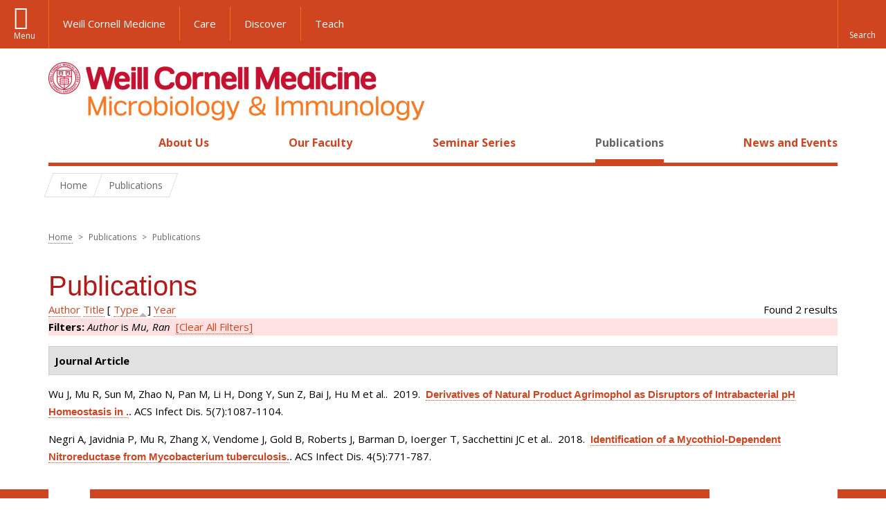

--- FILE ---
content_type: text/html; charset=utf-8
request_url: https://microbiology.weill.cornell.edu/publications?page=30&s=type&o=asc&f%5Bauthor%5D=1907
body_size: 7800
content:
<!DOCTYPE html>

<!--[if IE 7]>    <html class="lt-ie9 lt-ie8 no-js"  lang="en" dir="ltr"> <![endif]-->
<!--[if IE 8]>    <html class="lt-ie9 ie8 no-js"  lang="en" dir="ltr"> <![endif]-->
<!--[if gt IE 8]><!--> <html  lang="en" dir="ltr"> <!--<![endif]-->

  <head>
    <meta charset="utf-8" />
<link rel="shortcut icon" href="https://microbiology.weill.cornell.edu/sites/all/themes/wcm_microbio/favicon.ico" />
<meta name="generator" content="Drupal 7 (https://www.drupal.org)" />
<link rel="canonical" href="https://microbiology.weill.cornell.edu/publications" />
<link rel="shortlink" href="https://microbiology.weill.cornell.edu/publications" />
    <title>Publications | Page 31 | Microbiology and Immunology</title>

    <link rel="apple-touch-icon" sizes="57x57" href="/profiles/wcmc/themes/wcm_brand_base/favicons/apple-touch-icon-57x57.png?v=2">
    <link rel="apple-touch-icon" sizes="60x60" href="/profiles/wcmc/themes/wcm_brand_base/favicons/apple-touch-icon-60x60.png?v=2">
    <link rel="apple-touch-icon" sizes="72x72" href="/profiles/wcmc/themes/wcm_brand_base/favicons/apple-touch-icon-72x72.png?v=2">
    <link rel="apple-touch-icon" sizes="76x76" href="/profiles/wcmc/themes/wcm_brand_base/favicons/apple-touch-icon-76x76.png?v=2">
    <link rel="apple-touch-icon" sizes="114x114" href="/profiles/wcmc/themes/wcm_brand_base/favicons/apple-touch-icon-114x114.png?v=2">
    <link rel="apple-touch-icon" sizes="120x120" href="/profiles/wcmc/themes/wcm_brand_base/favicons/apple-touch-icon-120x120.png?v=2">
    <link rel="apple-touch-icon" sizes="144x144" href="/profiles/wcmc/themes/wcm_brand_base/favicons/apple-touch-icon-144x144.png?v=2">
    <link rel="apple-touch-icon" sizes="152x152" href="/profiles/wcmc/themes/wcm_brand_base/favicons/apple-touch-icon-152x152.png?v=2">
    <link rel="apple-touch-icon" sizes="180x180" href="/profiles/wcmc/themes/wcm_brand_base/favicons/apple-touch-icon-180x180.png?v=2">
    <link rel="icon" type="image/png" href="/profiles/wcmc/themes/wcm_brand_base/favicons/favicon-32x32.png?v=2" sizes="32x32">
    <link rel="icon" type="image/png" href="/profiles/wcmc/themes/wcm_brand_base/favicons/favicon-194x194.png?v=2" sizes="194x194">
    <link rel="icon" type="image/png" href="/profiles/wcmc/themes/wcm_brand_base/favicons/favicon-96x96.png?v=2" sizes="96x96">
    <link rel="icon" type="image/png" href="/profiles/wcmc/themes/wcm_brand_base/favicons/android-chrome-192x192.png?v=2" sizes="192x192">
    <link rel="icon" type="image/png" href="/profiles/wcmc/themes/wcm_brand_base/favicons/favicon-16x16.png?v=2" sizes="16x16">
    <link rel="manifest" href="/profiles/wcmc/themes/wcm_brand_base/favicons/manifest.json?v=2">
    <link rel="mask-icon" href="/profiles/wcmc/themes/wcm_brand_base/favicons/safari-pinned-tab.svg?v=2" color="#b31b1b">
    <link rel="shortcut icon" href="/profiles/wcmc/themes/wcm_brand_base/favicons/favicon.ico?v=2">
    <meta name="apple-mobile-web-app-title" content="Weill Cornell Medicine">
    <meta name="application-name" content="Weill Cornell Medicine">
    <meta name="msapplication-TileColor" content="#b31b1b">
    <meta name="msapplication-TileImage" content="/profiles/wcmc/themes/wcm_brand_base/favicons/mstile-144x144.png?v=2">
    <meta name="msapplication-config" content="/profiles/wcmc/themes/wcm_brand_base/favicons/browserconfig.xml?v=2">
    <meta name="theme-color" content="#ffffff">

    <!-- http://t.co/dKP3o1e -->
    <meta name="HandheldFriendly" content="True">
    <meta name="MobileOptimized" content="320">
    <meta name="viewport" content="width=device-width, initial-scale=1.0">
    <link rel="stylesheet" href="https://microbiology.weill.cornell.edu/sites/default/files/css/css_kShW4RPmRstZ3SpIC-ZvVGNFVAi0WEMuCnI0ZkYIaFw.css" />
<link rel="stylesheet" href="https://microbiology.weill.cornell.edu/sites/default/files/css/css_rOkuVMMGocN2KQ5LCJ-0OYP1dxAyT2HxyKRlZLS_nXU.css" />
<link rel="stylesheet" href="https://microbiology.weill.cornell.edu/sites/default/files/css/css_ajuqjLBiuVleoB4e2t9ru2JoLxtrSQpQ9ub1Ta4AWpE.css" />
<link rel="stylesheet" href="https://microbiology.weill.cornell.edu/sites/default/files/css/css__hDFwOqy7DO5pTh7aiJLyjgFR5_gEfFbTEBO6NWA5bE.css" />
<link rel="stylesheet" href="https://fonts.googleapis.com/css?family=Open+Sans:400,300,300italic,400italic,700,700italic" />
<link rel="stylesheet" href="https://microbiology.weill.cornell.edu/sites/default/files/css/css_7ubnXbqlGOsj76pgj13LLBSMQjsay-Wkf57x9aTzI-k.css" />
<link rel="stylesheet" href="https://microbiology.weill.cornell.edu/sites/default/files/css/css_PxsPpITToy8ZnO0bJDA1TEC6bbFpGTfSWr2ZP8LuFYo.css" />
    <script src="https://microbiology.weill.cornell.edu/sites/default/files/js/js_XexEZhbTmj1BHeajKr2rPfyR8Y68f4rm0Nv3Vj5_dSI.js"></script>
<script src="https://microbiology.weill.cornell.edu/sites/default/files/js/js_rsG_22YPjmlEiP0K_67GbG7wA1u2m6p529PKe6uGPZ4.js"></script>
<script src="https://microbiology.weill.cornell.edu/sites/default/files/js/js_IC2vqeFv6eSvzMO1oHQyKRXO8JNRFAiet9QUOFr3OFs.js"></script>
<script src="https://microbiology.weill.cornell.edu/sites/default/files/js/js_mEGA-lkaqzKTJb0LnmIlSIvq7SSVWKJgsdzqLCdsx1g.js"></script>
<script src="https://microbiology.weill.cornell.edu/sites/default/files/js/js_9voQfj0cyjxkC299ndEsYMnMeAK7EujGySg86x_Glcg.js"></script>
<script>jQuery.extend(Drupal.settings, {"basePath":"\/","pathPrefix":"","setHasJsCookie":0,"ajaxPageState":{"theme":"wcm_microbio","theme_token":"j9p1sCodgiAw06uZiXVBex3ZTKTbfL5djckvdrNQ_LU","js":{"profiles\/wcmc\/modules\/custom\/wcmc_fieldable_panes\/js\/wcmc_modal.js":1,"profiles\/wcmc\/modules\/panopoly\/panopoly\/panopoly_widgets\/panopoly-widgets.js":1,"profiles\/wcmc\/modules\/panopoly\/panopoly\/panopoly_widgets\/panopoly-widgets-spotlight.js":1,"profiles\/wcmc\/modules\/custom\/wcm_accessibility\/js\/wcm-accessibility.js":1,"profiles\/wcmc\/themes\/wcm_brand_base\/js\/headroom.min.js":1,"profiles\/wcmc\/themes\/wcm_brand_base\/js\/wcm-pin-header.js":1,"profiles\/wcmc\/themes\/wcm_brand_base\/js\/wcm-external-links.js":1,"profiles\/wcmc\/themes\/wcm_brand_base\/js\/jquery.lockfixed-revB.js":1,"profiles\/wcmc\/themes\/wcm_brand_base\/images\/cta_icons\/svgxuse.min.js":1,"profiles\/wcmc\/modules\/panopoly\/contrib\/jquery_update\/replace\/jquery\/1.7\/jquery.min.js":1,"misc\/jquery-extend-3.4.0.js":1,"misc\/jquery-html-prefilter-3.5.0-backport.js":1,"misc\/jquery.once.js":1,"misc\/drupal.js":1,"profiles\/wcmc\/modules\/panopoly\/contrib\/jquery_update\/replace\/ui\/ui\/minified\/jquery.ui.core.min.js":1,"profiles\/wcmc\/modules\/panopoly\/contrib\/jquery_update\/replace\/ui\/ui\/minified\/jquery.ui.widget.min.js":1,"profiles\/wcmc\/modules\/panopoly\/contrib\/jquery_update\/replace\/ui\/ui\/minified\/jquery.ui.tabs.min.js":1,"profiles\/wcmc\/modules\/panopoly\/contrib\/jquery_update\/replace\/ui\/ui\/minified\/jquery.ui.accordion.min.js":1,"profiles\/wcmc\/modules\/panopoly\/contrib\/jquery_update\/replace\/ui\/external\/jquery.cookie.js":1,"profiles\/wcmc\/modules\/custom\/wcmc_fieldable_panes\/js\/fancybox\/jquery.fancybox.pack.js":1,"profiles\/wcmc\/modules\/custom\/wcmc_fieldable_panes\/js\/fancybox\/helpers\/jquery.fancybox-buttons.js":1,"profiles\/wcmc\/modules\/custom\/wcm_slide_nav\/js\/simplebar.min.js":1,"profiles\/wcmc\/modules\/custom\/wcm_slide_nav\/js\/wcm-slide-nav.js":1,"misc\/form-single-submit.js":1,"profiles\/wcmc\/modules\/panopoly\/panopoly\/panopoly_images\/panopoly-images.js":1,"profiles\/wcmc\/modules\/panopoly\/contrib\/entityreference\/js\/entityreference.js":1,"profiles\/wcmc\/modules\/panopoly\/panopoly\/panopoly_admin\/panopoly-admin.js":1,"profiles\/wcmc\/modules\/panopoly\/panopoly\/panopoly_magic\/panopoly-magic.js":1,"profiles\/wcmc\/modules\/panopoly\/panopoly\/panopoly_theme\/js\/panopoly-accordion.js":1,"profiles\/wcmc\/modules\/custom\/wcmc_banner_receiver\/js\/wcmc_banner_receiver.js":1,"profiles\/wcmc\/modules\/custom\/wcm_d7_paragraphs\/js\/wcm-d7-paragraphs.js":1,"profiles\/wcmc\/modules\/custom\/wcm_events\/js\/main.min.js":1,"profiles\/wcmc\/modules\/panopoly\/contrib\/caption_filter\/js\/caption-filter.js":1,"profiles\/wcmc\/libraries\/jquery.imagesloaded\/jquery.imagesloaded.min.js":1,"profiles\/wcmc\/themes\/wcm_brand_base\/js\/bootstrap.min.js":1,"profiles\/wcmc\/themes\/wcm_brand_base\/js\/wcm-brand-base-script.js":1,"sites\/all\/themes\/wcm_microbio\/js\/wcm_microbio.js":1},"css":{"modules\/system\/system.base.css":1,"modules\/system\/system.messages.css":1,"modules\/system\/system.theme.css":1,"misc\/ui\/jquery.ui.theme.css":1,"misc\/ui\/jquery.ui.accordion.css":1,"profiles\/wcmc\/modules\/custom\/wcmc_fieldable_panes\/js\/fancybox\/jquery.fancybox.css":1,"profiles\/wcmc\/modules\/custom\/wcmc_fieldable_panes\/js\/fancybox\/helpers\/jquery.fancybox-buttons.css":1,"profiles\/wcmc\/modules\/custom\/wcm_slide_nav\/css\/simplebar.css":1,"profiles\/wcmc\/modules\/custom\/wcm_slide_nav\/css\/wcm-slide-nav.css":1,"modules\/field\/theme\/field.css":1,"modules\/node\/node.css":1,"profiles\/wcmc\/modules\/panopoly\/panopoly\/panopoly_admin\/panopoly-admin-navbar.css":1,"profiles\/wcmc\/modules\/panopoly\/panopoly\/panopoly_core\/css\/panopoly-dropbutton.css":1,"profiles\/wcmc\/modules\/panopoly\/panopoly\/panopoly_magic\/css\/panopoly-magic.css":1,"profiles\/wcmc\/modules\/panopoly\/panopoly\/panopoly_theme\/css\/panopoly-featured.css":1,"profiles\/wcmc\/modules\/panopoly\/panopoly\/panopoly_theme\/css\/panopoly-accordian.css":1,"profiles\/wcmc\/modules\/panopoly\/panopoly\/panopoly_theme\/css\/panopoly-layouts.css":1,"profiles\/wcmc\/modules\/panopoly\/panopoly\/panopoly_widgets\/panopoly-widgets.css":1,"profiles\/wcmc\/modules\/panopoly\/panopoly\/panopoly_widgets\/panopoly-widgets-spotlight.css":1,"profiles\/wcmc\/modules\/panopoly\/panopoly\/panopoly_wysiwyg\/panopoly-wysiwyg.css":1,"profiles\/wcmc\/modules\/panopoly\/contrib\/radix_layouts\/radix_layouts.css":1,"modules\/search\/search.css":1,"modules\/user\/user.css":1,"profiles\/wcmc\/modules\/custom\/wcmc_fieldable_panes\/css\/wcmc_headshot.css":1,"profiles\/wcmc\/modules\/custom\/wcm_d7_paragraphs\/css\/wcm-d7-paragraphs.css":1,"profiles\/wcmc\/modules\/custom\/wcm_elasticsearch\/css\/wcm-elasticsearch.css":1,"profiles\/wcmc\/modules\/custom\/wcm_events\/css\/main.min.css":1,"profiles\/wcmc\/modules\/custom\/wcm_events\/css\/events.css":1,"profiles\/wcmc\/modules\/panopoly\/contrib\/views\/css\/views.css":1,"profiles\/wcmc\/modules\/custom\/panopoly_override\/css\/panopoly-override.css":1,"profiles\/wcmc\/modules\/panopoly\/contrib\/caption_filter\/caption-filter.css":1,"profiles\/wcmc\/modules\/panopoly\/contrib\/ctools\/css\/ctools.css":1,"profiles\/wcmc\/modules\/panopoly\/contrib\/panels\/css\/panels.css":1,"profiles\/wcmc\/modules\/contrib\/biblio\/biblio.css":1,"https:\/\/fonts.googleapis.com\/css?family=Open+Sans:400,300,300italic,400italic,700,700italic":1,"profiles\/wcmc\/themes\/wcm_brand_base\/css\/wcm_brand_base.css":1,"sites\/all\/themes\/wcm_microbio\/css\/wcm_microbio.css":1,"profiles\/wcmc\/modules\/panopoly\/panopoly\/panopoly_images\/panopoly-images.css":1}},"CToolsModal":{"modalSize":{"type":"scale","width":".9","height":".9","addWidth":0,"addHeight":0,"contentRight":25,"contentBottom":75},"modalOptions":{"opacity":".55","background-color":"#FFF"},"animationSpeed":"fast","modalTheme":"CToolsModalDialog","throbberTheme":"CToolsModalThrobber"},"panopoly_magic":{"pane_add_preview_mode":"automatic"},"currentPath":"publications","currentPathIsAdmin":false,"urlIsAjaxTrusted":{"\/publications?page=30\u0026s=type\u0026o=asc\u0026f%5Bauthor%5D=1907":true},"wcm_brand_base":{"toggle_always_pin_header":"0"},"password":{"strengthTitle":"Password compliance:"},"type":"setting"});</script>
  </head>
  <body class="html not-front not-logged-in no-sidebars page-publications region-content no-navbar no-js" >
    <div id="skip-link">
      <a href="#site-main">Skip to main content</a>
    </div>
        <header id="pinned-header">
    <div class="wcm-search"><div class="container"><form class="global-search" action="/publications?page=30&amp;s=type&amp;o=asc&amp;f%5Bauthor%5D=1907" method="post" id="wcm-elasticsearch-blocks-widget-radios" accept-charset="UTF-8" role="search"><span class="search-button-span"><input class="search-button form-submit btn btn-default btn-primary" type="submit" id="edit-submit--2" name="op" value="Perform search" /><svg class="cta-icon cta-icon-search"><use xlink:href="/profiles/wcmc/themes/wcm_brand_base/images/cta_icons/symbol-defs.svg#cta-icon-search"></use></svg></span><span><div class="form-item form-type-textfield form-item-search-keys form-group">
  <label class="element-invisible" for="edit-search-keys--2">Enter the terms you wish to search for. </label>
 <input placeholder="Enter Search Term..." class="global-search-input form-control form-text" role="searchbox" type="text" id="edit-search-keys--2" name="search_keys" value="" size="25" maxlength="128" />
</div>
</span><fieldset><legend class="sr-only">Select Search Option</legend><div id="edit-search-type--2" class="form-radios"><div class="form-item form-type-radio form-item-search-type radio">
  <label for="edit-search-type-pages"><input type="radio" id="edit-search-type-pages" name="search_type" value="pages" checked="checked" class="form-radio" />This Site </label>
</div>
<div class="form-item form-type-radio form-item-search-type radio">
  <label for="edit-search-type-all-sites"><input type="radio" id="edit-search-type-all-sites" name="search_type" value="all_sites" class="form-radio" />All WCM Sites </label>
</div>
<div class="form-item form-type-radio form-item-search-type radio">
  <label for="edit-search-type-people"><input type="radio" id="edit-search-type-people" name="search_type" value="people" class="form-radio" />Directory </label>
</div>
</div></fieldset><input type="hidden" name="form_build_id" value="form-QAueZ9jQGTMUdQzyuBT16Dnl7uqOiwH-NnONER_Prv4" />
<input type="hidden" name="form_id" value="wcm_elasticsearch_blocks_widget_radios" />
</form></div></div>
    <div class="brand__nav brand__nav-site-logo">
    <div class="wrap">
      <div
        class="main-menu-toggle"
        tabindex="0"
        role="button"
        aria-label="Menu"
        aria-controls="slide-out-nav"
        aria-pressed="false">Menu</div>

              <div class="wcm-sm-white">
          <a href="https://weill.cornell.edu/">
            <img src="/profiles/wcmc/themes/wcm_brand_base/images/WCM_logo_white.png" alt="Weill Cornell Medicine">
          </a>
        </div>
      
              <ul class="wcm-global-links">
                      <li class="wcm-global-links__wcm first"><a href="https://weill.cornell.edu/">Weill Cornell Medicine</a></li>
            <li><a href="https://weillcornell.org">Care</a></li>
                      <li><a href="https://research.weill.cornell.edu">Discover</a></li>
            <li class="last"><a href="https://weill.cornell.edu/education">Teach</a></li>
        </ul>
      
      <div class="wcm-global-links--secondary-actions">
        
                  <div class="search-trigger" tabindex="0">
            <span role="button" aria-label="Reveal search bar" class="search-trigger-button search-trigger-button--find">
              <svg class="cta-icon cta-icon-search">
                <use xmlns:xlink="http://www.w3.org/1999/xlink" xlink:href="/profiles/wcmc/themes/wcm_brand_base/images/cta_icons/symbol-defs.svg#cta-icon-search"></use>
              </svg>
            </span>
            <span role="button" aria-label="Hide search bar" class="search-trigger-button search-trigger-button--close">
              <svg class="cta-icon cta-icon-close">
                <use xlink:href="/profiles/wcmc/themes/wcm_brand_base/images/cta_icons/symbol-defs.svg#cta-icon-close"></use>
              </svg>
            </span>
          </div>
              </div>
    </div>
  </div>
</header>

<div id="page">
  <div class="brand">
  <div class="brand__lockup">
    <div class="container">
              <div class="brand__logo">
          <a class="wcm-site-logo" href="/"><img src="https://microbiology.weill.cornell.edu/sites/all/themes/wcm_microbio/logo.png" alt="Microbiology and Immunology" /></a>
        </div>
        <a class="wcm-site-title wcm-site-title--lockup" href="/">Microbiology and Immunology</a>
          </div>
  </div>
</div>

  <nav id="slide-out-nav" aria-label="Slide out navigation">
  <div class="slide-out-nav__help">Explore this Website</div>
    <div id="slide-nav">
<ul class="menu"><li class="level-1 home"><a href="/">Home</a></li><li class="first menu-mlid-1053 level-1" data-level="1"><a href="/about-us" class="has-child">About Us</a><button class="slide-nav-toggle" aria-expanded="false"><span class="element-invisible">Toggle About Us menu options</span></button><ul class="collapse menu menu--level-2"><li class="first menu-mlid-1096 level-2" data-level="2"><a href="/about-us/programs-study">Programs of Study</a></li>
<li class="menu-mlid-15895 level-2" data-level="2"><a href="/about-us/contact-us">Contact Us</a></li>
<li class="last menu-mlid-16751 level-2" data-level="2"><a href="/about-us/additional-resources">Additional Resources</a></li>
</ul></li>
<li class="menu-mlid-1092 level-1" data-level="1"><a href="/our-faculty">Our Faculty</a></li>
<li class="menu-mlid-16752 level-1" data-level="1"><a href="/seminar-series-0" class="has-child">Seminar Series</a><button class="slide-nav-toggle" aria-expanded="false"><span class="element-invisible">Toggle Seminar Series menu options</span></button><ul class="collapse menu menu--level-2"><li class="first menu-mlid-16749 level-2" data-level="2"><a href="/seminar-series/carl-nathan-md-lectureship">Carl Nathan, M.D. Lectureship</a></li>
<li class="last menu-mlid-16753 level-2" data-level="2"><a href="/seminar-series/work-progress-seminars">Work In Progress Seminars</a></li>
</ul></li>
<li class="active-trail active menu-mlid-15894 level-1" data-level="1"><a href="/publications" title="" class="active-trail active">Publications</a></li>
<li class="last menu-mlid-1191 level-1" data-level="1"><a href="/news" title="" class="has-child">News and Events</a><button class="slide-nav-toggle" aria-expanded="false"><span class="element-invisible">Toggle News and Events menu options</span></button><ul class="collapse menu menu--level-2"><li class="first last menu-mlid-15896 level-2" data-level="2"><a href="/news-and-events/events" title="">Events</a></li>
</ul></li>
</ul></div>  <ul class="wcm-global-links--sm">
    <li><a href="https://weill.cornell.edu">Weill Cornell Medicine</a></li>
    <li><a href="https://weillcornell.org">Care</a></li>
    <li><a href="https://research.weill.cornell.edu">Discover</a></li>
    <li><a href="https://weill.cornell.edu/education">Teach</a></li>
  </ul>
</nav>

<nav class="main-nav" aria-label="Primary">
  <div class="container">
    <div id="main-nav">
<ul class="menu justify-items"><li class="level-1 home"><a href="/">Home</a></li><li class="first has-children menu-mlid-1053 level-1"><a href="/about-us">About Us</a></li>
<li class="menu-mlid-1092 level-1"><a href="/our-faculty">Our Faculty</a></li>
<li class="has-children menu-mlid-16752 level-1"><a href="/seminar-series-0">Seminar Series</a></li>
<li class="active-trail active menu-mlid-15894 level-1"><a href="/publications" title="" class="active-trail active">Publications</a></li>
<li class="last has-children menu-mlid-1191 level-1"><a href="/news" title="">News and Events</a></li>
</ul></div>  </div>
</nav>

  <nav id="bc-nav" aria-label="Breadcrumb">
    <div class="container">
      <ul class="breadcrumb-nav">
        <li><span><a href="/">Home</a></span></li><li class="bc-no-link"><span>Publications</span></li>      </ul>
    </div>
  </nav>

  <div id="site-main" class="site-main">
    <div class="container">
      <div class='row'>
        <div class='col-md-12'>
                <h2 class="element-invisible">You are here</h2><div class="breadcrumb"><a href="/">Home</a> <span>></span> Publications <span>></span> Publications</div>        <h1>Publications</h1>
                        
  
  <div id="biblio-header" class="clear-block"><div class="biblio-export">Found 2 results</div> <a href="/publications?page=30&amp;s=author&amp;o=asc&amp;f%5Bauthor%5D=1907" title="Click a second time to reverse the sort order" class="active">Author</a>  <a href="/publications?page=30&amp;s=title&amp;o=asc&amp;f%5Bauthor%5D=1907" title="Click a second time to reverse the sort order" class="active">Title</a>  [ <a href="/publications?page=30&amp;s=type&amp;o=desc&amp;f%5Bauthor%5D=1907" title="Click a second time to reverse the sort order" class="active active">Type</a><img src="https://microbiology.weill.cornell.edu/profiles/wcmc/modules/contrib/biblio/misc/arrow-desc.png" alt="(Desc)" />]  <a href="/publications?page=30&amp;s=year&amp;o=desc&amp;f%5Bauthor%5D=1907" title="Click a second time to reverse the sort order" class="active">Year</a> <div class="biblio-filter-status"><div class="biblio-current-filters"><b>Filters: </b><em class="placeholder">Author</em> is <em class="placeholder">Mu, Ran</em>&nbsp;&nbsp;<a href="/publications/filter/clear?page=30&amp;s=type&amp;o=asc">[Clear All Filters]</a></div></div></div><div class="biblio-category-section"><div class="biblio-separator-bar">Journal Article</div><div class="biblio-entry"><span class="biblio-authors">Wu J, Mu R, Sun M, Zhao N, Pan M, Li H, Dong Y, Sun Z, Bai J, Hu M et al.</span>.&nbsp; 
2019.&nbsp;&nbsp;<span class="biblio-title"><a href="/derivatives-natural-product-agrimophol-disruptors-intrabacterial-ph-homeostasis">Derivatives of Natural Product Agrimophol as Disruptors of Intrabacterial pH Homeostasis in .</a>. </span>ACS Infect Dis. 5(7):1087-1104.<span class="Z3988" title="ctx_ver=Z39.88-2004&amp;rft_val_fmt=info%3Aofi%2Ffmt%3Akev%3Amtx%3Ajournal&amp;rft.atitle=Derivatives+of+Natural+Product+Agrimophol+as+Disruptors+of+Intrabacterial+pH+Homeostasis+in+.&amp;rft.title=ACS+Infect+Dis&amp;rft.issn=2373-8227&amp;rft.date=2019&amp;rft.volume=5&amp;rft.issue=7&amp;rft.spage=1087&amp;rft.epage=1104&amp;rft.aulast=Wu&amp;rft.aufirst=Jie&amp;rft.au=Mu%2C+Ran&amp;rft.au=Sun%2C+Mingna&amp;rft.au=Zhao%2C+Nan&amp;rft.au=Pan%2C+Miaomiao&amp;rft.au=Li%2C+Hongshuang&amp;rft.au=Dong%2C+Yi&amp;rft.au=Sun%2C+Zhaogang&amp;rft.au=Bai%2C+Jie&amp;rft.au=Hu%2C+Minwan&amp;rft.au=Nathan%2C+C&amp;rft.au=Javid%2C+Babak&amp;rft.au=Liu%2C+Gang&amp;rft_id=info%3Adoi%2F10.1021%2Facsinfecdis.8b00325"></span></div><div class="biblio-entry"><span class="biblio-authors">Negri A, Javidnia P, Mu R, Zhang X, Vendome J, Gold B, Roberts J, Barman D, Ioerger T, Sacchettini JC et al.</span>.&nbsp; 
2018.&nbsp;&nbsp;<span class="biblio-title"><a href="/identification-mycothiol-dependent-nitroreductase-mycobacterium-tuberculosis">Identification of a Mycothiol-Dependent Nitroreductase from Mycobacterium tuberculosis.</a>. </span>ACS Infect Dis. 4(5):771-787.<span class="Z3988" title="ctx_ver=Z39.88-2004&amp;rft_val_fmt=info%3Aofi%2Ffmt%3Akev%3Amtx%3Ajournal&amp;rft.atitle=Identification+of+a+Mycothiol-Dependent+Nitroreductase+from+Mycobacterium+tuberculosis.&amp;rft.title=ACS+Infect+Dis&amp;rft.issn=2373-8227&amp;rft.date=2018&amp;rft.volume=4&amp;rft.issue=5&amp;rft.spage=771&amp;rft.epage=787&amp;rft.aulast=Negri&amp;rft.aufirst=Ana&amp;rft.au=Javidnia%2C+Prisca&amp;rft.au=Mu%2C+Ran&amp;rft.au=Zhang%2C+Xiaojie&amp;rft.au=Vendome%2C+Jeremie&amp;rft.au=Gold%2C+Ben&amp;rft.au=Roberts%2C+Julia&amp;rft.au=Barman%2C+Dipti&amp;rft.au=Ioerger%2C+Thomas&amp;rft.au=Sacchettini%2C+James&amp;rft.au=Jiang%2C+Xiuju&amp;rft.au=Burns-Huang%2C+Kristin&amp;rft.au=Warrier%2C+Thulasi&amp;rft.au=Ling%2C+Yan&amp;rft.au=Warren%2C+David&amp;rft.au=Oren%2C+Deena&amp;rft.au=Beuming%2C+Thijs&amp;rft.au=Wang%2C+Hongyao&amp;rft.au=Wu%2C+Jie&amp;rft.au=Li%2C+Haitao&amp;rft.au=Rhee%2C+Kyu&amp;rft.au=Nathan%2C+C&amp;rft.au=Liu%2C+Gang&amp;rft.au=Somersan-Karakaya%2C+Selin&amp;rft_id=info%3Adoi%2F10.1021%2Facsinfecdis.7b00111"></span></div></div>        </div>
      </div>
   </div>
  </div>

  <footer class="page-footer">

  <div class="footer-contact">
    <div class="container">
      <div class="footer-contact__map-link"><a href="http://goo.gl/maps/oUPwt">Our Location</a></div>
      <div class="footer-contact__site-name"><a href="/">Microbiology and Immunology</a></div>
      <div class="footer-contact__contact-us"><a href="/about-us/contact-us">Contact Us</a></div>
          </div>
  </div>

    <div class="footer-site">
      <div class="container">
        <div class="footer-site-info">
          <div class="footer-address">
                        <div class="footer-address__address">
              1300 York Avenue, Box 62<br>
              New York, NY 10065<br>
                              Phone: <a href="tel: (212) 746-6505">(212) 746-6505</a><br>
                                            Fax: (212) 746-8587<br>
                          </div>
          </div>

                      <nav class="footer-nav" aria-label="Footer">
              
  <div id="block-menu-block-1" class="block block-menu-block">

    
  <div class="content">
    
<ul class="menu"><li class="first menu-mlid-1053 level-1"><a href="/about-us">About Us</a><ul class="menu"><li class="first menu-mlid-1096 level-2"><a href="/about-us/programs-study">Programs of Study</a></li>
<li class="menu-mlid-15895 level-2"><a href="/about-us/contact-us">Contact Us</a></li>
<li class="last menu-mlid-16751 level-2"><a href="/about-us/additional-resources">Additional Resources</a></li>
</ul></li>
<li class="menu-mlid-1092 level-1"><a href="/our-faculty">Our Faculty</a></li>
<li class="menu-mlid-16752 level-1"><a href="/seminar-series-0">Seminar Series</a><ul class="menu"><li class="first menu-mlid-16749 level-2"><a href="/seminar-series/carl-nathan-md-lectureship">Carl Nathan, M.D. Lectureship</a></li>
<li class="last menu-mlid-16753 level-2"><a href="/seminar-series/work-progress-seminars">Work In Progress Seminars</a></li>
</ul></li>
<li class="active-trail active menu-mlid-15894 level-1"><a href="/publications" title="" class="active-trail active">Publications</a></li>
<li class="last menu-mlid-1191 level-1"><a href="/news" title="">News and Events</a><ul class="menu"><li class="first last menu-mlid-15896 level-2"><a href="/news-and-events/events" title="">Events</a></li>
</ul></li>
</ul>  </div>
</div>
            </nav>
                  </div>

                  <div class="footer-statement">
            <div class="footer-statement__emblem"></div>
            <div class="footer-statement__statement">
              <strong>Care. Discover. Teach.</strong> With a legacy of putting patients first, Weill Cornell Medicine is committed to providing exemplary and individualized clinical care, making groundbreaking biomedical discoveries, and educating generations of exceptional doctors and scientists.
            </div>
          </div>
        
        <div class="footer-partnership">
          <a href="https://weill.cornell.edu/" class="footer-partnership__wcm" aria-label="Weill Cornell Medicine footer logo">Weill Cornell Medicine</a>
                  </div>

        <div class="footer-links">
          <div class="footer-links__copyright">&copy; Weill Cornell Medicine.</div>
          <nav class="footer-links__menu navigation" aria-label="Global Footer">
            <ul>
              <li><a aria-label="View the Privacy & Legal notice for WCM sites" href="https://weill.cornell.edu/legal/" title="">Privacy & Legal</a></li>
              <li><a aria-label="View the Equal Education & Employment notice" href="https://careers.weill.cornell.edu/about-weill-cornell/wcm-eeo-statement" title="">Equal Education & Employment</a></li>
              <li><a aria-label="Go to the WCM Careers site" href="https://weill.cornell.edu/careers" title="">Careers</a></li>
              <li><a aria-label="Find out more about giving to WCM" href="https://give.weill.cornell.edu" title="">Giving</a></li>
              <li><a aria-label="Go to the WCM Directory Search" href="https://directory.weill.cornell.edu/" title="">Directory</a></li>
              <li><a aria-label="Find out how to request web accessibility assistance" href="https://weill.cornell.edu/accessibility" title="">Web Accessibility Assistance</a></li>
            </ul>
          </nav>
        </div>
      </div>
    </div>

  </footer>

  <div id="slide-nav-overlay"></div>
</div>
    <script src="https://microbiology.weill.cornell.edu/sites/default/files/js/js_Y2LxC1dyhyOaafX8fC5m_rG-6w0-GUmYnAdhvdtlNRc.js"></script>
<script src="https://microbiology.weill.cornell.edu/sites/default/files/js/js_rgIu3LOd-t55N00RHa0RwYhJ94Uf0prZonl-QpY0G7Q.js"></script>
  </body>
</html>
